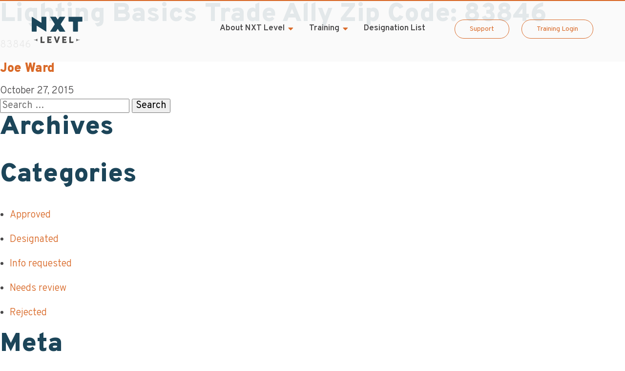

--- FILE ---
content_type: text/css
request_url: https://s39815.pcdn.co/wp-content/themes/nxt-level/assets/css/responsive-nav.css?ver=6.8.3
body_size: 202
content:
/*! responsive-nav.js 1.0.39 by @viljamis */

.nav-collapse ul {
  margin: 0;
  padding: 0;
  width: 100%;
  display: block;
  list-style: none;
}

.nav-collapse.opened li {
  width: 100%;
  display: block;
}

.js .nav-collapse {
  clip: rect(0 0 0 0);
  max-height: 0;
  position: absolute;
  display: block;
  overflow: hidden;
  zoom: 1;
}

.js .nav-collapse.opened,
.js .primary-header .nav-collapse-0.opened {
  max-height: 9999px !important;
}

.nav-toggle {
  -webkit-tap-highlight-color: rgba(0,0,0,0);
  -webkit-touch-callout: none;
  -webkit-user-select: none;
  -moz-user-select: none;
  -ms-user-select: none;
  -o-user-select: none;
  user-select: none;
}

@media screen and (min-width: 960px) {
  .nav-collapse ul {
    width: auto !important;
  }
  .js .nav-collapse {
    overflow: visible;
    position: relative;
  }
  .js .nav-collapse.closed {
    max-height: none;
  }
  .nav-collapse li {
    display: inline-block !important;
    width: auto !important;
  }
  .nav-toggle {
    display: none;
  }
}


--- FILE ---
content_type: text/javascript
request_url: https://s39815.pcdn.co/wp-content/themes/nxt-level/assets/js/nxt-level.js?ver=20180710
body_size: 1212
content:

jQuery(document).ready(function($){

  var doc = document.documentElement;
  doc.setAttribute('data-useragent', navigator.userAgent);

  var runMenu = true;





  function checkSize(){
    if( $(window).width() < 960 && runMenu ) {
      $('.sub-menu').hide();
      $('.menu-item-has-children').append('<span class="sub-icon"></span>');
      $('.sub-icon').on('click', function(){
        $(this).parent().toggleClass('sub-menu-open');
        $(this).prev().slideToggle();
      });
      runMenu = false;
    }
  }

  checkSize();

  $(window).resize(checkSize);
  

  // accordion
  var icons = {
    header: "accordion-closed",
    activeHeader: "accordion-open"
  };
  $( "#accordion" ).accordion({
    active: false,
    collapsible: true,
    heightStyle: "content",
    icons: icons
  });
  $( "#toggle" ).button().on( "click", function() {
    if ( $( "#accordion" ).accordion( "option", "icons" ) ) {
      $( "#accordion" ).accordion( "option", "icons", null );
    } else {
      $( "#accordion" ).accordion( "option", "icons", icons );
    }
  });

  // toggle gravityview
  $('.page-id-2134 .gv-list-view').each(function(){
    var $gvRow = $(this);
    var $show = $gvRow.find('.toggle .show');
    var $hide = $gvRow.find('.toggle .hide');

    $($show,this).click(function(e){
      e.preventDefault();
      $('.gv-list-view-content', $gvRow).addClass('show');
      $('.gv-list-view-title').removeClass('show-excerpt');
      $($show).hide();
      $($hide).show();
    });

    $($hide,this).click(function(e){
      e.preventDefault();
      $('.gv-list-view-content', $gvRow).removeClass('show');
      $('.gv-list-view-title').addClass('show-excerpt');
      $($show).show();
      $($hide).hide();
    });
  });
  // plus, minus
  $(".custom-disclaimer").toggle(function() {
    $(".gv-custom-copy").addClass('show-custom');
    $('.gv-list-view-title').addClass('toggle-minus');
  }, function() {
    $(".gv-custom-copy").removeClass('show-custom');
    $('.gv-list-view-title').removeClass('toggle-minus');
  });

  //*******
  // google analytics
  //*******

  // homepage hero learn more cta
  $('.home .hero-ctas .button.orange-button').on('click', function(){
    gtag('event', 'Click', {
      'event_category' : 'Homepage - Learn More',
      'event_label' : 'learn more'
    });
  });
  // homepage hero apply now cta
  $('.home .hero-ctas .button.orange-outline').on('click', function(){
    gtag('event', 'Click', {
      'event_category' : 'Homepage - Apply',
      'event_label' : 'apply'
    });
  });
  // individual designation hero apply now cta
  $('.page-id-5186 .hero-ctas .button.orange-button').on('click', function(){
    gtag('event', 'Click', {
      'event_category' : 'Individual - Top Apply',
      'event_label' : 'top apply'
    });
  });
  // individual designation terms & conditions link click
  $('.page-id-5186 .timeline .timeline-content a').on('click', function(){
    gtag('event', 'Click', {
      'event_category' : 'Individual - TOC',
      'event_label' : 'toc'
    });
  });
  // individual designation bottom apply now cta
  $('.page-id-5186 .section-closing .button').on('click', function(){
    gtag('event', 'Click', {
      'event_category' : 'Individual - Bottom Apply',
      'event_label' : 'bottom apply'
    });
  });
  // company designation hero apply now cta
  $('.page-id-5184 .hero-ctas .button.orange-button').on('click', function(){
    gtag('event', 'Click', {
      'event_category' : 'Company - Top Apply',
      'event_label' : 'top apply'
    });
  });
  // company designation terms & conditions link click
  $('.page-id-5184 .timeline .timeline-content a').on('click', function(){
    gtag('event', 'Click', {
      'event_category' : 'Company - TOC',
      'event_label' : 'toc'
    });
  });
  // company designation bottom apply now cta
  $('.page-id-5184 .section-closing .button').on('click', function(){
    gtag('event', 'Click', {
      'event_category' : 'Company - Bottom Apply',
      'event_label' : 'bottom apply'
    });
  });
  // global top bar training login cta
  $('.primary-header .buttons-nav .button:contains("Training Login")').on('click', function(){
    gtag('event', 'Click', {
      'event_category' : 'Training Login',
      'event_label' : 'login'
    });
  });
  // support page individuals interested accordion item
  $('.page-id-1810 .accordion-group .ui-accordion-header:contains("Individuals Interested")').on('click', function(){
    gtag('event', 'Click', {
      'event_category' : 'FAQ - Individuals Interested in NXT Level Training',
      'event_label' : 'faq-individuals'
    });
  });
  // support page companies interested accordion item
  $('.page-id-1810 .accordion-group .ui-accordion-header:contains("Companies Interested")').on('click', function(){
    gtag('event', 'Click', {
      'event_category' : 'FAQ - Companies Interested in NXT Level Training',
      'event_label' : 'faq-company'
    });
  });
  // support page NXT level 1 accordion item
  $('.page-id-1810 .accordion-group .ui-accordion-header:contains("NXT Level 1")').on('click', function(){
    gtag('event', 'Click', {
      'event_category' : 'FAQ - NXT Level 1',
      'event_label' : 'faq-nxtlevel1'
    });
  });
  // support page NXT level 2 accordion item
  $('.page-id-1810 .accordion-group .ui-accordion-header:contains("NXT Level 2")').on('click', function(){
    gtag('event', 'Click', {
      'event_category' : 'FAQ - NXT Level 2',
      'event_label' : 'faq-nxtlevel2'
    });
  });




  $(window).bind("load", function() {
    
    // designation list pagination scroll
    if($('#nxt-data-table_wrapper.dataTables_wrapper').length) {
      $('.dataTables_paginate').click(function() {
        var wrapper = $('#nxt-data-table_wrapper.dataTables_wrapper').offset().top - 140;
        $('html,body').animate({
          scrollTop: wrapper
        }, 700);
      });
    }

  });

});